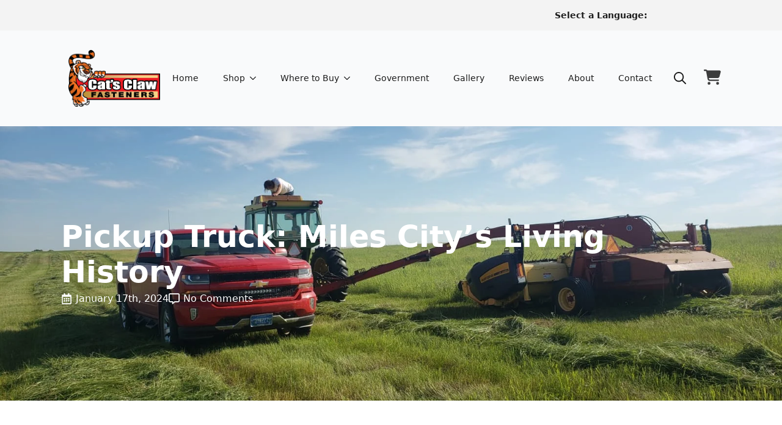

--- FILE ---
content_type: text/html; charset=UTF-8
request_url: https://fencingstaples.com/2024/01/17/pickup-truck-miles-citys-living-history/
body_size: 28942
content:
<!doctype html><html lang="en-US"><head><script data-no-optimize="1">var litespeed_docref=sessionStorage.getItem("litespeed_docref");litespeed_docref&&(Object.defineProperty(document,"referrer",{get:function(){return litespeed_docref}}),sessionStorage.removeItem("litespeed_docref"));</script> <meta charset="UTF-8"><meta name="viewport" content="width=device-width, initial-scale=1"><meta name='robots' content='index, follow, max-image-preview:large, max-snippet:-1, max-video-preview:-1' /> <script data-no-defer="1" data-ezscrex="false" data-cfasync="false" data-pagespeed-no-defer data-cookieconsent="ignore">var ctPublicFunctions = {"_ajax_nonce":"f7ec5d5103","_rest_nonce":"75d41bd6a6","_ajax_url":"\/wp-admin\/admin-ajax.php","_rest_url":"https:\/\/fencingstaples.com\/wp-json\/","data__cookies_type":"none","data__ajax_type":"admin_ajax","data__bot_detector_enabled":"1","data__frontend_data_log_enabled":1,"cookiePrefix":"","wprocket_detected":false,"host_url":"fencingstaples.com","text__ee_click_to_select":"Click to select the whole data","text__ee_original_email":"The complete one is","text__ee_got_it":"Got it","text__ee_blocked":"Blocked","text__ee_cannot_connect":"Cannot connect","text__ee_cannot_decode":"Can not decode email. Unknown reason","text__ee_email_decoder":"CleanTalk email decoder","text__ee_wait_for_decoding":"The magic is on the way!","text__ee_decoding_process":"Please wait a few seconds while we decode the contact data."}</script> <script data-no-defer="1" data-ezscrex="false" data-cfasync="false" data-pagespeed-no-defer data-cookieconsent="ignore">var ctPublic = {"_ajax_nonce":"f7ec5d5103","settings__forms__check_internal":"0","settings__forms__check_external":"0","settings__forms__force_protection":0,"settings__forms__search_test":"1","settings__forms__wc_add_to_cart":"0","settings__data__bot_detector_enabled":"1","settings__sfw__anti_crawler":0,"blog_home":"https:\/\/fencingstaples.com\/","pixel__setting":"3","pixel__enabled":true,"pixel__url":null,"data__email_check_before_post":"1","data__email_check_exist_post":0,"data__cookies_type":"none","data__key_is_ok":true,"data__visible_fields_required":true,"wl_brandname":"Anti-Spam by CleanTalk","wl_brandname_short":"CleanTalk","ct_checkjs_key":"b1917746175ce6030d8512ea8739488c9b011d34e463e5d3bf9869030254bf13","emailEncoderPassKey":"82d638f2a06ddd39eee72711aa8319c7","bot_detector_forms_excluded":"W10=","advancedCacheExists":false,"varnishCacheExists":false,"wc_ajax_add_to_cart":true,"theRealPerson":{"phrases":{"trpHeading":"The Real Person Badge!","trpContent1":"The commenter acts as a real person and verified as not a bot.","trpContent2":" Anti-Spam by CleanTalk","trpContentLearnMore":"Learn more"},"trpContentLink":"https:\/\/cleantalk.org\/help\/the-real-person?utm_id=&amp;utm_term=&amp;utm_source=admin_side&amp;utm_medium=trp_badge&amp;utm_content=trp_badge_link_click&amp;utm_campaign=apbct_links","imgPersonUrl":"https:\/\/fencingstaples.com\/wp-content\/plugins\/cleantalk-spam-protect\/css\/images\/real_user.svg","imgShieldUrl":"https:\/\/fencingstaples.com\/wp-content\/plugins\/cleantalk-spam-protect\/css\/images\/shield.svg"}}</script> <title>Pickup Truck: Miles City&#039;s Living History - Cat&#039;s Claw Fasteners</title><meta name="description" content="Dive into Miles City&#039;s pickup truck culture. Explore how these vehicles reflect history, values, and identity." /><link rel="canonical" href="https://fencingstaples.com/2024/01/17/pickup-truck-miles-citys-living-history/" /><meta property="og:locale" content="en_US" /><meta property="og:type" content="article" /><meta property="og:title" content="Pickup Truck: Miles City&#039;s Living History - Cat&#039;s Claw Fasteners" /><meta property="og:description" content="Dive into Miles City&#039;s pickup truck culture. Explore how these vehicles reflect history, values, and identity." /><meta property="og:url" content="https://fencingstaples.com/2024/01/17/pickup-truck-miles-citys-living-history/" /><meta property="og:site_name" content="Cat&#039;s Claw Fasteners" /><meta property="article:publisher" content="https://www.facebook.com/catsclawfasteners" /><meta property="article:published_time" content="2024-01-17T13:00:30+00:00" /><meta property="article:modified_time" content="2024-04-12T12:43:36+00:00" /><meta property="og:image" content="https://fencingstaples.com/wp-content/uploads/2024/01/Pickup3.jpeg" /><meta property="og:image:width" content="1600" /><meta property="og:image:height" content="1200" /><meta property="og:image:type" content="image/jpeg" /><meta name="author" content="Jake Walker" /><meta name="twitter:card" content="summary_large_image" /><meta name="twitter:label1" content="Written by" /><meta name="twitter:data1" content="Jake Walker" /><meta name="twitter:label2" content="Est. reading time" /><meta name="twitter:data2" content="5 minutes" /> <script type="application/ld+json" class="yoast-schema-graph">{"@context":"https://schema.org","@graph":[{"@type":"Article","@id":"https://fencingstaples.com/2024/01/17/pickup-truck-miles-citys-living-history/#article","isPartOf":{"@id":"https://fencingstaples.com/2024/01/17/pickup-truck-miles-citys-living-history/"},"author":{"name":"Jake Walker","@id":"https://fencingstaples.com/#/schema/person/77e6d8342358612411f0e426ed2cc979"},"headline":"Pickup Truck: Miles City&#8217;s Living History","datePublished":"2024-01-17T13:00:30+00:00","dateModified":"2024-04-12T12:43:36+00:00","mainEntityOfPage":{"@id":"https://fencingstaples.com/2024/01/17/pickup-truck-miles-citys-living-history/"},"wordCount":914,"image":{"@id":"https://fencingstaples.com/2024/01/17/pickup-truck-miles-citys-living-history/#primaryimage"},"thumbnailUrl":"https://fencingstaples.com/wp-content/uploads/2024/01/Pickup3.jpeg","keywords":["Cat's Claw Fasteners","Farm","Farming","Fence","Fence Fasteners","Fencing","Montana","Pickup Truck","Ranch"],"articleSection":["Big Sky State","Country Aesthetic","Fence","Fence Claws","Fence Fasteners","Fencing","Fencing Staples","Miles City","Montana","Montana US","Pickup Truck","Ranch","ranch life"],"inLanguage":"en-US"},{"@type":"WebPage","@id":"https://fencingstaples.com/2024/01/17/pickup-truck-miles-citys-living-history/","url":"https://fencingstaples.com/2024/01/17/pickup-truck-miles-citys-living-history/","name":"Pickup Truck: Miles City's Living History - Cat&#039;s Claw Fasteners","isPartOf":{"@id":"https://fencingstaples.com/#website"},"primaryImageOfPage":{"@id":"https://fencingstaples.com/2024/01/17/pickup-truck-miles-citys-living-history/#primaryimage"},"image":{"@id":"https://fencingstaples.com/2024/01/17/pickup-truck-miles-citys-living-history/#primaryimage"},"thumbnailUrl":"https://fencingstaples.com/wp-content/uploads/2024/01/Pickup3.jpeg","datePublished":"2024-01-17T13:00:30+00:00","dateModified":"2024-04-12T12:43:36+00:00","author":{"@id":"https://fencingstaples.com/#/schema/person/77e6d8342358612411f0e426ed2cc979"},"description":"Dive into Miles City's pickup truck culture. Explore how these vehicles reflect history, values, and identity.","breadcrumb":{"@id":"https://fencingstaples.com/2024/01/17/pickup-truck-miles-citys-living-history/#breadcrumb"},"inLanguage":"en-US","potentialAction":[{"@type":"ReadAction","target":["https://fencingstaples.com/2024/01/17/pickup-truck-miles-citys-living-history/"]}]},{"@type":"ImageObject","inLanguage":"en-US","@id":"https://fencingstaples.com/2024/01/17/pickup-truck-miles-citys-living-history/#primaryimage","url":"https://fencingstaples.com/wp-content/uploads/2024/01/Pickup3.jpeg","contentUrl":"https://fencingstaples.com/wp-content/uploads/2024/01/Pickup3.jpeg","width":1600,"height":1200,"caption":"Pickup Truck: Miles City’s Living History"},{"@type":"BreadcrumbList","@id":"https://fencingstaples.com/2024/01/17/pickup-truck-miles-citys-living-history/#breadcrumb","itemListElement":[{"@type":"ListItem","position":1,"name":"Home","item":"https://fencingstaples.com/"},{"@type":"ListItem","position":2,"name":"Pickup Truck: Miles City&#8217;s Living History"}]},{"@type":"WebSite","@id":"https://fencingstaples.com/#website","url":"https://fencingstaples.com/","name":"Cats Claw Fasteners, LLC","description":"Better Than Fencing Staples","potentialAction":[{"@type":"SearchAction","target":{"@type":"EntryPoint","urlTemplate":"https://fencingstaples.com/?s={search_term_string}"},"query-input":{"@type":"PropertyValueSpecification","valueRequired":true,"valueName":"search_term_string"}}],"inLanguage":"en-US"},{"@type":"Person","@id":"https://fencingstaples.com/#/schema/person/77e6d8342358612411f0e426ed2cc979","name":"Jake Walker","image":{"@type":"ImageObject","inLanguage":"en-US","@id":"https://fencingstaples.com/#/schema/person/image/","url":"https://fencingstaples.com/wp-content/litespeed/avatar/9fae41c39451b945e7276406d9babefd.jpg?ver=1769065442","contentUrl":"https://fencingstaples.com/wp-content/litespeed/avatar/9fae41c39451b945e7276406d9babefd.jpg?ver=1769065442","caption":"Jake Walker"},"url":"https://fencingstaples.com/author/jake-walker/"}]}</script> <link rel='dns-prefetch' href='//cdn.gtranslate.net' /><link rel='dns-prefetch' href='//fd.cleantalk.org' /><link rel='dns-prefetch' href='//www.googletagmanager.com' /><link rel="alternate" title="oEmbed (JSON)" type="application/json+oembed" href="https://fencingstaples.com/wp-json/oembed/1.0/embed?url=https%3A%2F%2Ffencingstaples.com%2F2024%2F01%2F17%2Fpickup-truck-miles-citys-living-history%2F" /><link rel="alternate" title="oEmbed (XML)" type="text/xml+oembed" href="https://fencingstaples.com/wp-json/oembed/1.0/embed?url=https%3A%2F%2Ffencingstaples.com%2F2024%2F01%2F17%2Fpickup-truck-miles-citys-living-history%2F&#038;format=xml" /><style id='wp-img-auto-sizes-contain-inline-css' type='text/css'>img:is([sizes=auto i],[sizes^="auto," i]){contain-intrinsic-size:3000px 1500px}
/*# sourceURL=wp-img-auto-sizes-contain-inline-css */</style><link data-optimized="2" rel="stylesheet" href="https://fencingstaples.com/wp-content/litespeed/css/c130b7456509b5ab54b748d6cf7706fe.css?ver=db98a" /><style id='classic-theme-styles-inline-css' type='text/css'>/*! This file is auto-generated */
.wp-block-button__link{color:#fff;background-color:#32373c;border-radius:9999px;box-shadow:none;text-decoration:none;padding:calc(.667em + 2px) calc(1.333em + 2px);font-size:1.125em}.wp-block-file__button{background:#32373c;color:#fff;text-decoration:none}
/*# sourceURL=/wp-includes/css/classic-themes.min.css */</style><style id='wpgb-head-inline-css' type='text/css'>.wp-grid-builder:not(.wpgb-template),.wpgb-facet{opacity:0.01}.wpgb-facet fieldset{margin:0;padding:0;border:none;outline:none;box-shadow:none}.wpgb-facet fieldset:last-child{margin-bottom:40px;}.wpgb-facet fieldset legend.wpgb-sr-only{height:1px;width:1px}
/*# sourceURL=wpgb-head-inline-css */</style> <script type="text/javascript" id="gtmkit-js-before" data-cfasync="false" data-nowprocket="" data-cookieconsent="ignore">/*  */
		window.gtmkit_settings = {"datalayer_name":"dataLayer","console_log":false,"wc":{"use_sku":false,"pid_prefix":"","add_shipping_info":{"config":1},"add_payment_info":{"config":1},"view_item":{"config":0},"view_item_list":{"config":0},"wishlist":false,"css_selectors":{"product_list_select_item":".products .product:not(.product-category) a:not(.add_to_cart_button.ajax_add_to_cart,.add_to_wishlist),.wc-block-grid__products li:not(.product-category) a:not(.add_to_cart_button.ajax_add_to_cart,.add_to_wishlist),.woocommerce-grouped-product-list-item__label a:not(.add_to_wishlist)","product_list_element":".product,.wc-block-grid__product","product_list_exclude":"","product_list_add_to_cart":".add_to_cart_button.ajax_add_to_cart:not(.single_add_to_cart_button)"},"text":{"wp-block-handpicked-products":"Handpicked Products","wp-block-product-best-sellers":"Best Sellers","wp-block-product-category":"Product Category","wp-block-product-new":"New Products","wp-block-product-on-sale":"Products On Sale","wp-block-products-by-attribute":"Products By Attribute","wp-block-product-tag":"Product Tag","wp-block-product-top-rated":"Top Rated Products","shipping-tier-not-found":"Shipping tier not found","payment-method-not-found":"Payment method not found"}}};
		window.gtmkit_data = {"wc":{"currency":"USD","is_cart":false,"is_checkout":false,"blocks":{}}};
		window.dataLayer = window.dataLayer || [];
				
//# sourceURL=gtmkit-js-before
/*  */</script> <script type="text/javascript" src="https://fd.cleantalk.org/ct-bot-detector-wrapper.js?ver=6.70.1" id="ct_bot_detector-js" defer="defer" data-wp-strategy="defer"></script> <script type="litespeed/javascript" data-src="https://fencingstaples.com/wp-includes/js/jquery/jquery.min.js" id="jquery-core-js"></script> <script id="wc-add-to-cart-js-extra" type="litespeed/javascript">var wc_add_to_cart_params={"ajax_url":"/wp-admin/admin-ajax.php","wc_ajax_url":"/?wc-ajax=%%endpoint%%","i18n_view_cart":"View cart","cart_url":"https://fencingstaples.com/cart/","is_cart":"","cart_redirect_after_add":"no"}</script> <script id="woocommerce-js-extra" type="litespeed/javascript">var woocommerce_params={"ajax_url":"/wp-admin/admin-ajax.php","wc_ajax_url":"/?wc-ajax=%%endpoint%%","i18n_password_show":"Show password","i18n_password_hide":"Hide password"}</script> <script type="text/javascript" id="gtmkit-container-js-after" data-cfasync="false" data-nowprocket="" data-cookieconsent="ignore">/*  */
/* Google Tag Manager */
(function(w,d,s,l,i){w[l]=w[l]||[];w[l].push({'gtm.start':
new Date().getTime(),event:'gtm.js'});var f=d.getElementsByTagName(s)[0],
j=d.createElement(s),dl=l!='dataLayer'?'&l='+l:'';j.async=true;j.src=
'https://www.googletagmanager.com/gtm.js?id='+i+dl;f.parentNode.insertBefore(j,f);
})(window,document,'script','dataLayer','GTM-PTVKZPS');
/* End Google Tag Manager */

//# sourceURL=gtmkit-container-js-after
/*  */</script> <script type="text/javascript" src="https://fencingstaples.com/wp-content/plugins/gtm-kit/assets/integration/woocommerce.js" id="gtmkit-woocommerce-js" defer="defer" data-wp-strategy="defer"></script> <script type="text/javascript" id="gtmkit-datalayer-js-before" data-cfasync="false" data-nowprocket="" data-cookieconsent="ignore">/*  */
const gtmkit_dataLayer_content = {"pageType":"post"};
dataLayer.push( gtmkit_dataLayer_content );

//# sourceURL=gtmkit-datalayer-js-before
/*  */</script> <script id="wc-cart-fragments-js-extra" type="litespeed/javascript">var wc_cart_fragments_params={"ajax_url":"/wp-admin/admin-ajax.php","wc_ajax_url":"/?wc-ajax=%%endpoint%%","cart_hash_key":"wc_cart_hash_9dd2dd9f4cf28bafe6cd1fe1eb4cb20c","fragment_name":"wc_fragments_9dd2dd9f4cf28bafe6cd1fe1eb4cb20c","request_timeout":"5000"}</script> <link rel="https://api.w.org/" href="https://fencingstaples.com/wp-json/" /><link rel="alternate" title="JSON" type="application/json" href="https://fencingstaples.com/wp-json/wp/v2/posts/3786" /><link rel="EditURI" type="application/rsd+xml" title="RSD" href="https://fencingstaples.com/xmlrpc.php?rsd" /><meta name="generator" content="WordPress 6.9" /><meta name="generator" content="WooCommerce 10.4.3" /><link rel='shortlink' href='https://fencingstaples.com/?p=3786' /><meta name="ti-site-data" content="[base64]" /><noscript><style>.wp-grid-builder .wpgb-card.wpgb-card-hidden .wpgb-card-wrapper{opacity:1!important;visibility:visible!important;transform:none!important}.wpgb-facet {opacity:1!important;pointer-events:auto!important}.wpgb-facet *:not(.wpgb-pagination-facet){display:none}</style></noscript> <script type="litespeed/javascript">(function(c,l,a,r,i,t,y){c[a]=c[a]||function(){(c[a].q=c[a].q||[]).push(arguments)};t=l.createElement(r);t.async=1;t.src="https://www.clarity.ms/tag/"+i;y=l.getElementsByTagName(r)[0];y.parentNode.insertBefore(t,y)})(window,document,"clarity","script","s79n18bn9j")</script> <noscript><style>.woocommerce-product-gallery{ opacity: 1 !important; }</style></noscript><link rel="icon" href="https://fencingstaples.com/wp-content/uploads/2025/06/Cats-Claw-Favicon-512px-150x150.png" sizes="32x32" /><link rel="icon" href="https://fencingstaples.com/wp-content/uploads/2025/06/Cats-Claw-Favicon-512px-300x300.png" sizes="192x192" /><link rel="apple-touch-icon" href="https://fencingstaples.com/wp-content/uploads/2025/06/Cats-Claw-Favicon-512px-300x300.png" /><meta name="msapplication-TileImage" content="https://fencingstaples.com/wp-content/uploads/2025/06/Cats-Claw-Favicon-512px-300x300.png" /></head><body class="wp-singular post-template-default single single-post postid-3786 single-format-standard wp-theme-breakdance-zero breakdance theme-breakdance-zero woocommerce-no-js"><section class="bde-section-5438-122 bde-section"><div class="section-container"><div class="bde-div-5438-123 bde-div"><div class="bde-text-5438-124 bde-text">
Select a Language:</div><div class="bde-shortcode-5438-125 bde-shortcode"><div class="gtranslate_wrapper" id="gt-wrapper-23232769"></div></div></div></div></section><section class="bde-section-5438-100 bde-section"><div class="section-container"><div class="bde-div-5438-101 bde-div"><div class="bde-image-5438-102 bde-image"><figure class="breakdance-image breakdance-image--5691"><div class="breakdance-image-container"><div class="breakdance-image-clip"><a class="breakdance-image-link breakdance-image-link--url" href="https://fencingstaples.com/" target="_self" rel="noopener" data-sub-html="" data-lg-size="-"><img data-lazyloaded="1" src="[data-uri]" class="breakdance-image-object" data-src="https://fencingstaples.com/wp-content/uploads/2024/12/Cats-Claw-Fastener-Logo_HiRes.webp" width="1276" height="788" data-srcset="https://fencingstaples.com/wp-content/uploads/2024/12/Cats-Claw-Fastener-Logo_HiRes.webp 1276w, https://fencingstaples.com/wp-content/uploads/2024/12/Cats-Claw-Fastener-Logo_HiRes-300x185.webp 300w, https://fencingstaples.com/wp-content/uploads/2024/12/Cats-Claw-Fastener-Logo_HiRes-1024x632.webp 1024w, https://fencingstaples.com/wp-content/uploads/2024/12/Cats-Claw-Fastener-Logo_HiRes-768x474.webp 768w, https://fencingstaples.com/wp-content/uploads/2024/12/Cats-Claw-Fastener-Logo_HiRes-600x371.webp 600w" data-sizes="(max-width: 1276px) 100vw, 1276px"></a></div></div></figure></div></div><div class="bde-div-5438-103 bde-div"><div class="bde-menu-5438-104 bde-menu"><nav class="breakdance-menu breakdance-menu--collapse    ">
<button class="breakdance-menu-toggle breakdance-menu-toggle--squeeze" type="button" aria-label="Open Menu" aria-expanded="false" aria-controls="menu-104">
<span class="breakdance-menu-toggle-icon">
<span class="breakdance-menu-toggle-lines"></span>
</span>
</button><ul class="breakdance-menu-list" id="menu-104"><li class="breakdance-menu-item-5438-105 breakdance-menu-item">
<a class="breakdance-link breakdance-menu-link" href="https://fencingstaples.com" target="_self" data-type="url"  >
Home
</a></li><li class="bde-menu-custom-dropdown-5438-106 bde-menu-custom-dropdown breakdance-menu-item"><div class="breakdance-dropdown breakdance-dropdown--custom breakdance-dropdown--with-link"><div class="breakdance-dropdown-toggle">
<a class="breakdance-link breakdance-menu-link" href="https://fencingstaples.com/shop/" target="_self" data-type="url" aria-expanded="false" aria-controls="dropdown-106" >Shop
</a>
<button class="breakdance-menu-link-arrow" type="button" aria-expanded="false" aria-controls="dropdown-106" aria-label="Shop Submenu"></button></div><div class="breakdance-dropdown-floater" aria-hidden="true" id="dropdown-106"><div class="breakdance-dropdown-body"><div class="breakdance-dropdown-custom-content"><div class="bde-columns-5438-107 bde-columns"><div class="bde-column-5438-108 bde-column"><a class="bde-container-link-5438-109 bde-container-link breakdance-link" href="https://fencingstaples.com/product-category/fasteners/" target="_self" data-type="url"><div class="bde-image-box-5438-110 bde-image-box"><div class="ee-imagebox-image">
<img data-lazyloaded="1" src="[data-uri]" class="breakdance-image-object" data-src="https://fencingstaples.com/wp-content/uploads/2023/06/Cats-Claw-Fence-Claw-Fasteners-Claw-Only-scaled-2.jpg" width="2000" height="2000" data-srcset="https://fencingstaples.com/wp-content/uploads/2023/06/Cats-Claw-Fence-Claw-Fasteners-Claw-Only-scaled-2.jpg 2000w, https://fencingstaples.com/wp-content/uploads/2023/06/Cats-Claw-Fence-Claw-Fasteners-Claw-Only-scaled-2-100x100.jpg 100w, https://fencingstaples.com/wp-content/uploads/2023/06/Cats-Claw-Fence-Claw-Fasteners-Claw-Only-scaled-2-600x600.jpg 600w" data-sizes="(max-width: 2000px) 100vw, 2000px"></div><div class="ee-imagebox-content"><h5 class="ee-imagebox-title bde-h3" >Cat's Claw Fasteners</h5><div class="ee-imagebox-text" >A revolutionary upgrade to fence staples, engineered specifically for ranchers, farmers, contractors, and landowners.</div></div></div></a></div><div class="bde-column-5438-111 bde-column"><a class="bde-container-link-5438-112 bde-container-link breakdance-link" href="https://fencingstaples.com/product-category/construction-lag-screws/" target="_self" data-type="url"><div class="bde-image-box-5438-113 bde-image-box"><div class="ee-imagebox-image">
<img data-lazyloaded="1" src="[data-uri]" class="breakdance-image-object" data-src="https://fencingstaples.com/wp-content/uploads/2023/06/Cats-claw-packaging-photos-12-2018_006_1000-wide.jpg" width="1000" height="1210" data-srcset="https://fencingstaples.com/wp-content/uploads/2023/06/Cats-claw-packaging-photos-12-2018_006_1000-wide.jpg 1000w, https://fencingstaples.com/wp-content/uploads/2023/06/Cats-claw-packaging-photos-12-2018_006_1000-wide-600x726.jpg 600w" data-sizes="(max-width: 1000px) 100vw, 1000px"></div><div class="ee-imagebox-content"><h5 class="ee-imagebox-title bde-h3" >Construction Lag Screws</h5><div class="ee-imagebox-text" >For all your heavy-duty construction project including desk installation, fencing, pole barns, and more.</div></div></div></a></div></div></div></div></div></div></li><li class="bde-menu-dropdown-5438-114 bde-menu-dropdown breakdance-menu-item"><div class="breakdance-dropdown breakdance-dropdown--custom "><div class="breakdance-dropdown-toggle">
<button class="breakdance-menu-link" type="button" aria-expanded="false" aria-controls="dropdown-114" >
Where to Buy
</button>
<button class="breakdance-menu-link-arrow" type="button" aria-expanded="false" aria-controls="dropdown-114" aria-label="Where to Buy Submenu"></button></div><div class="breakdance-dropdown-floater" aria-hidden="true" id="dropdown-114"><div class="breakdance-dropdown-body"><div class="breakdance-dropdown-section breakdance-dropdown-section--"><div class="breakdance-dropdown-columns"><div class="breakdance-dropdown-column "><ul class="breakdance-dropdown-links"><li class="breakdance-dropdown-item">
<a class="breakdance-link breakdance-dropdown-link" href="https://fencingstaples.com/become-a-dealer/" target="_self" data-type="url"  ><span class="breakdance-dropdown-link__icon">
<svg aria-hidden="true" xmlns="http://www.w3.org/2000/svg" viewBox="0 0 576 512"><path d="M547.6 103.8L490.3 13.1C485.2 5 476.1 0 466.4 0H109.6C99.9 0 90.8 5 85.7 13.1L28.3 103.8c-29.6 46.8-3.4 111.9 51.9 119.4c4 .5 8.1 .8 12.1 .8c26.1 0 49.3-11.4 65.2-29c15.9 17.6 39.1 29 65.2 29c26.1 0 49.3-11.4 65.2-29c15.9 17.6 39.1 29 65.2 29c26.2 0 49.3-11.4 65.2-29c16 17.6 39.1 29 65.2 29c4.1 0 8.1-.3 12.1-.8c55.5-7.4 81.8-72.5 52.1-119.4zM499.7 254.9l-.1 0c-5.3 .7-10.7 1.1-16.2 1.1c-12.4 0-24.3-1.9-35.4-5.3V384H128V250.6c-11.2 3.5-23.2 5.4-35.6 5.4c-5.5 0-11-.4-16.3-1.1l-.1 0c-4.1-.6-8.1-1.3-12-2.3V384v64c0 35.3 28.7 64 64 64H448c35.3 0 64-28.7 64-64V384 252.6c-4 1-8 1.8-12.3 2.3z"/></svg>
</span>
<span class="breakdance-dropdown-link__label">
<span class="breakdance-dropdown-link__text">Become a Dealer</span>
<span class="breakdance-dropdown-link__description">Apply to Become a Domestic or International Dealer of Cat's Claw Fasteners.</span>
</span>
</a></li><li class="breakdance-dropdown-item">
<a class="breakdance-link breakdance-dropdown-link" href="https://fencingstaples.com/dealer-locator/" target="_self" data-type="url"  ><span class="breakdance-dropdown-link__icon">
<svg aria-hidden="true" xmlns="http://www.w3.org/2000/svg" viewBox="0 0 320 512"><path d="M16 144a144 144 0 1 1 288 0A144 144 0 1 1 16 144zM160 80c8.8 0 16-7.2 16-16s-7.2-16-16-16c-53 0-96 43-96 96c0 8.8 7.2 16 16 16s16-7.2 16-16c0-35.3 28.7-64 64-64zM128 480V317.1c10.4 1.9 21.1 2.9 32 2.9s21.6-1 32-2.9V480c0 17.7-14.3 32-32 32s-32-14.3-32-32z"/></svg>
</span>
<span class="breakdance-dropdown-link__label">
<span class="breakdance-dropdown-link__text">Find a Dealer Near You</span>
<span class="breakdance-dropdown-link__description">Want to purchase our product in person? Find a location within a U.S. & Canada.</span>
</span>
</a></li></ul></div></div></div></div></div></div></li><li class="breakdance-menu-item-5438-115 breakdance-menu-item">
<a class="breakdance-link breakdance-menu-link" href="https://fencingstaples.com/federal-government-capability-statement/" target="_self" data-type="url"  >
Government
</a></li><li class="breakdance-menu-item-5438-130 breakdance-menu-item">
<a class="breakdance-link breakdance-menu-link" href="https://fencingstaples.com/gallery/" target="_self" data-type="url"  >
Gallery
</a></li><li class="breakdance-menu-item-5438-116 breakdance-menu-item">
<a class="breakdance-link breakdance-menu-link" href="https://fencingstaples.com/reviews/" target="_self" data-type="url"  >
Reviews
</a></li><li class="breakdance-menu-item-5438-117 breakdance-menu-item">
<a class="breakdance-link breakdance-menu-link" href="https://fencingstaples.com/about/" target="_self" data-type="url"  >
About
</a></li><li class="breakdance-menu-item-5438-118 breakdance-menu-item">
<a class="breakdance-link breakdance-menu-link" href="https://fencingstaples.com/contact/" target="_self" data-type="url"  >
Contact
</a></li></ul></nav></div></div><div class="bde-div-5438-119 bde-div"><div class="bde-search-form-5438-120 bde-search-form"><button aria-label="Toggle search" aria-expanded="false" aria-controls="search-form-120" class="search-form__button search-form__button--full-screen js-search-form-expand-button">
<svg width="100%" aria-hidden="true" class="search-form__icon--search" xmlns="http://www.w3.org/2000/svg" viewBox="0 0 512 512"><path d="M504.1 471l-134-134C399.1 301.5 415.1 256.8 415.1 208c0-114.9-93.13-208-208-208S-.0002 93.13-.0002 208S93.12 416 207.1 416c48.79 0 93.55-16.91 129-45.04l134 134C475.7 509.7 481.9 512 488 512s12.28-2.344 16.97-7.031C514.3 495.6 514.3 480.4 504.1 471zM48 208c0-88.22 71.78-160 160-160s160 71.78 160 160s-71.78 160-160 160S48 296.2 48 208z"/></svg></button><form id="search-form-120" role="search" method="get" data-type="full-screen" aria-hidden="true" class="js-search-form search-form search-form--full-screen" action="https://fencingstaples.com">
<input type='hidden' name='post_type' value='product' /><div class="search-form__container">
<label class="screen-reader-text" for="search-form-field-120">Search for:</label><div class="search-form__lightbox js-search-form-lightbox"><div role="button" class="search-form__lightbox-close js-search-form-close">
<svg width="100%" aria-hidden="true" class="search-form__icon--close" xmlns="http://www.w3.org/2000/svg" viewBox="0 0 320 512"><path d="M312.1 375c9.369 9.369 9.369 24.57 0 33.94s-24.57 9.369-33.94 0L160 289.9l-119 119c-9.369 9.369-24.57 9.369-33.94 0s-9.369-24.57 0-33.94L126.1 256L7.027 136.1c-9.369-9.369-9.369-24.57 0-33.94s24.57-9.369 33.94 0L160 222.1l119-119c9.369-9.369 24.57-9.369 33.94 0s9.369 24.57 0 33.94L193.9 256L312.1 375z"/></svg></div><div class="search-form__lightbox-bg js-search-form-lightbox-bg"></div><div class="search-form__lightbox-container">
<button type="submit" class="search-form__lightbox-button">
<svg width="100%" aria-hidden="true" class="search-form__icon--search" xmlns="http://www.w3.org/2000/svg" viewBox="0 0 512 512"><path d="M504.1 471l-134-134C399.1 301.5 415.1 256.8 415.1 208c0-114.9-93.13-208-208-208S-.0002 93.13-.0002 208S93.12 416 207.1 416c48.79 0 93.55-16.91 129-45.04l134 134C475.7 509.7 481.9 512 488 512s12.28-2.344 16.97-7.031C514.3 495.6 514.3 480.4 504.1 471zM48 208c0-88.22 71.78-160 160-160s160 71.78 160 160s-71.78 160-160 160S48 296.2 48 208z"/></svg></button>
<input type="text" id="search-form-field-120" class="js-search-form-field search-form__field" placeholder="Search for a Product" value="" name="s" /></div></div></div></form></div><div class="bde-mini-cart-5438-128 bde-mini-cart breakdance-woocommerce">
<a class="bde-mini-cart-toggle" href="https://fencingstaples.com/cart/" aria-label="View cart" >
<span class="bde-mini-cart-toggle__subtotal" data-count='0'><span class="woocommerce-Price-amount amount"><bdi><span class="woocommerce-Price-currencySymbol">&#36;</span>0.00</bdi></span></span>
<span class="bde-mini-cart-toggle__icon"></span>
<span class="bde-mini-cart-toggle__counter" data-count='0'>0</span>
</a><div class="bde-mini-cart-offcanvas bde-mini-cart-offcanvas--sidebar bde-mini-cart-offcanvas--primary-cart bde-mini-cart-offcanvas--right"><div class="bde-mini-cart-offcanvas-body"><div class="bde-mini-cart-offcanvas-topbar"><p class="bde-mini-cart-offcanvas-title bde-h6">Cart</p>
<button class="bde-mini-cart-offcanvas__close-button">×</button></div><div class="widget_shopping_cart_content"><p class="woocommerce-mini-cart__empty-message">No products in the cart.</p></div><a class="bde-mini-cart-continue-link" href="https://fencingstaples.com/shop/">
Continue shopping                </a></div><span class="bde-mini-cart-offcanvas-overlay"></span></div></div></div></div></section><style>.breakdance .bde-section-5451-100{background-image:url(https://fencingstaples.com/wp-content/uploads/2024/01/Pickup3.jpeg)}</style><section class="bde-section-5451-100 bde-section"><div class="section-background-overlay"></div><div class="section-container"><h1 class="bde-heading-5451-101 bde-heading">Pickup Truck: Miles City&#8217;s Living History</h1><ul class="bde-post-meta-5451-102 bde-post-meta"><li class="ee-postmeta-date-wrap"><div class="ee-postmeta-icon breakdance-icon-atom"><svg xmlns="http://www.w3.org/2000/svg" viewBox="0 0 448 512"><path d="M148 288h-40c-6.6 0-12-5.4-12-12v-40c0-6.6 5.4-12 12-12h40c6.6 0 12 5.4 12 12v40c0 6.6-5.4 12-12 12zm108-12v-40c0-6.6-5.4-12-12-12h-40c-6.6 0-12 5.4-12 12v40c0 6.6 5.4 12 12 12h40c6.6 0 12-5.4 12-12zm96 0v-40c0-6.6-5.4-12-12-12h-40c-6.6 0-12 5.4-12 12v40c0 6.6 5.4 12 12 12h40c6.6 0 12-5.4 12-12zm-96 96v-40c0-6.6-5.4-12-12-12h-40c-6.6 0-12 5.4-12 12v40c0 6.6 5.4 12 12 12h40c6.6 0 12-5.4 12-12zm-96 0v-40c0-6.6-5.4-12-12-12h-40c-6.6 0-12 5.4-12 12v40c0 6.6 5.4 12 12 12h40c6.6 0 12-5.4 12-12zm192 0v-40c0-6.6-5.4-12-12-12h-40c-6.6 0-12 5.4-12 12v40c0 6.6 5.4 12 12 12h40c6.6 0 12-5.4 12-12zm96-260v352c0 26.5-21.5 48-48 48H48c-26.5 0-48-21.5-48-48V112c0-26.5 21.5-48 48-48h48V12c0-6.6 5.4-12 12-12h40c6.6 0 12 5.4 12 12v52h128V12c0-6.6 5.4-12 12-12h40c6.6 0 12 5.4 12 12v52h48c26.5 0 48 21.5 48 48zm-48 346V160H48v298c0 3.3 2.7 6 6 6h340c3.3 0 6-2.7 6-6z"/></svg></div>                    <span class="ee-postmeta-date">January 17th, 2024</span></li><li class="ee-postmeta-comments-wrap"><div class="ee-postmeta-icon breakdance-icon-atom"><svg xmlns="http://www.w3.org/2000/svg" viewBox="0 0 512 512"><path d="M448 0H64C28.7 0 0 28.7 0 64v288c0 35.3 28.7 64 64 64h96v84c0 7.1 5.8 12 12 12 2.4 0 4.9-.7 7.1-2.4L304 416h144c35.3 0 64-28.7 64-64V64c0-35.3-28.7-64-64-64zm16 352c0 8.8-7.2 16-16 16H288l-12.8 9.6L208 428v-60H64c-8.8 0-16-7.2-16-16V64c0-8.8 7.2-16 16-16h384c8.8 0 16 7.2 16 16v288z"/></svg></div>                    <span class="ee-postmeta-comments">No Comments</span></li></ul></div></section><section class="bde-section-5451-103 bde-section"><div class="section-container"><div class="bde-rich-text-5451-104 bde-rich-text breakdance-rich-text-styles"><h2><strong><img data-lazyloaded="1" src="[data-uri]" loading="lazy" decoding="async" class="size-medium wp-image-4781 aligncenter" data-src="https://fencingstaples.com/wp-content/uploads/2024/01/Pickup-300x225.jpeg" alt="Pickup Truck: Miles City’s Living History cats claw fasteners" width="300" height="225" data-srcset="https://fencingstaples.com/wp-content/uploads/2024/01/Pickup-300x225.jpeg 300w, https://fencingstaples.com/wp-content/uploads/2024/01/Pickup-1024x768.jpeg 1024w, https://fencingstaples.com/wp-content/uploads/2024/01/Pickup-768x576.jpeg 768w, https://fencingstaples.com/wp-content/uploads/2024/01/Pickup-1536x1152.jpeg 1536w, https://fencingstaples.com/wp-content/uploads/2024/01/Pickup-600x450.jpeg 600w, https://fencingstaples.com/wp-content/uploads/2024/01/Pickup.jpeg 1600w" data-sizes="auto, (max-width: 300px) 100vw, 300px" /></strong></h2><p>Nestled on the expansive plains of eastern Montana, <a href="https://en.wikipedia.org/wiki/Miles_City,_Montana">Miles City</a> stands as a testament to American resilience and a celebration of the pickup truck culture that has become synonymous with the region. As I embarked on a journey to this charming town, I found myself immersed in a world where pickup trucks are more than just vehicles; they are an integral part of the local identity, reflecting the area&#8217;s history, values, and way of life.</p><p>&nbsp;</p><h2><strong>Miles City: A Historical Haven</strong></h2><p>Miles City&#8217;s roots trace back to the late 19th century, when it served as a vital hub for cattle ranching and trade. The town&#8217;s history is deeply intertwined with the spirit of the American West, where hard work, self-sufficiency, and the ability to navigate rugged landscapes were essential. This historical context provides insight into the strong connection between Miles City and pickup trucks – versatile vehicles that perfectly embody the town&#8217;s ethos.</p><p>&nbsp;</p><h2><strong>A Pickup Truck&#8217;s Purpose: Beyond Utility</strong></h2><p>The pickup truck&#8217;s origins can be traced back to the early 20th century, when manufacturers began modifying existing car models to include <a href="https://en.wikipedia.org/wiki/Truck_bed">cargo beds</a>. This innovation revolutionized industries such as agriculture, construction, and transportation. In Miles City, where ranching and farming have long been mainstays, pickup trucks seamlessly integrated into daily life. From hauling <a href="https://www.lhf.org/learning-fields/crops/hay/#:~:text=Bale%3A%20A%20large%20bundle%20of,and%20stored%20for%20animal%20feed">hay bales</a> to transporting livestock, these vehicles proved indispensable, earning their place as tools of productivity and resilience.</p><p>&nbsp;</p><h2><strong>A Cultural Icon: The Rise of Pickup Trucks</strong></h2><p>Over the decades, pickup trucks transcended their utilitarian origins to become cultural icons. Their rugged charm and versatility appealed to a broader audience, giving rise to a passionate community of enthusiasts. In Miles City, this transformation was particularly pronounced, as pickup trucks became emblematic of the town&#8217;s values – hard work, determination, and a connection to the land.</p><p>&nbsp;</p><h2><strong>The Pickup Truck Landscape in Miles City</strong></h2><p>Upon arrival in Miles City, I was greeted by an impressive sight: a diverse array of pickup trucks, each a testament to its owner&#8217;s preferences and needs. From classic models meticulously restored to their former glory, to modern trucks equipped with cutting-edge technology, the streets painted a vivid picture of Miles City&#8217;s pickup truck culture. It was evident that the town&#8217;s residents took pride in their vehicles, often customizing them to reflect their personalities and lifestyles.</p><p>&nbsp;</p><h2><strong>The Allure of Off-Roading: Exploring Miles City&#8217;s Surroundings</strong></h2><p>Miles City&#8217;s proximity to vast expanses of untouched wilderness makes it an ideal playground for off-roading enthusiasts. The area boasts an intricate network of trails and backcountry routes, allowing pickup truck aficionados to venture into the great outdoors and experience the thrill of navigating challenging terrains. From rocky paths to muddy trails, these off-road adventures showcase the pickup truck&#8217;s remarkable capabilities and underscore its relevance in modern recreational pursuits.</p><p>&nbsp;</p><h2><strong>Preserving Tradition: Pickup Truck Museums and Exhibits</strong></h2><p>For those seeking a deeper understanding of pickup truck history, Miles City offers a wealth of educational opportunities. The local museums and exhibits provide a comprehensive journey through time, tracing the evolution of pickup trucks from their utilitarian origins to their current status as beloved cultural symbols. These curated displays shed light on how pickup trucks have shaped the town&#8217;s past, present, and future.</p><p>&nbsp;</p><h2><strong>The Pickup Truck Community: Forging Connections</strong></h2><p>Perhaps one of the most endearing aspects of Miles City&#8217;s pickup truck culture is the sense of community it fosters. Enthusiasts gather at local events, swap stories, and share insights on customization, maintenance, and the best off-road routes. This camaraderie transcends generational gaps, as seasoned pickup truck veterans impart wisdom to younger aficionados, ensuring that the appreciation for these vehicles continues to thrive.</p><p>&nbsp;</p><p>My journey through Miles City, Montana, offered a captivating glimpse into a world where pickup trucks are more than just vehicles; they are living symbols of history, culture, and shared values. From the town&#8217;s humble beginnings to its present-day status as a pickup truck enthusiast&#8217;s paradise, Miles City&#8217;s identity is intricately woven with the legacy of these remarkable vehicles. As I left this charming town behind, I couldn&#8217;t help but reflect on the enduring allure of pickup trucks and the profound impact they&#8217;ve had on shaping the spirit of Miles City, a place where the road stretches on and the pickup truck remains an unwavering companion on the journey.</p><p>&nbsp;</p><p>Your questions matter at <a href="https://fencingstaples.com/">Cat’s Claw Fasteners</a>! Contact us and connect with our Head Cat Collector, Ralph, at <a href="mailto:ra***@***************rs.com" data-original-string="ekP4/VL1xZKVzqTfn3ziYw==b0fvXOtRcyEhhmwjXbNay8PBXGMHYqwDtvr2suEtCSbKSU=" title="This contact has been encoded by Anti-Spam by CleanTalk. Click to decode. To finish the decoding make sure that JavaScript is enabled in your browser." target="_new" rel="noopener"><span
data-original-string='jLD5m2oDqcxNp7ik7e32hw==b0fjbnwhZ50fcSg+GNZVwmlw7tYhHEZvVwqjVKruY3zvG8='
class='apbct-email-encoder'
title='This contact has been encoded by Anti-Spam by CleanTalk. Click to decode. To finish the decoding make sure that JavaScript is enabled in your browser.'>ra<span class="apbct-blur">***</span>@<span class="apbct-blur">***************</span>rs.com</span></a>. Stay informed with our <a href="https://fencingstaples.com/cats-claw-blog/">blog </a>and follow us on <a href="https://www.facebook.com/catsclawfasteners">Facebook</a>, <a href="https://www.instagram.com/cats_claw_fasteners/">Instagram</a>, <a href="https://www.pinterest.com/catsclawfasteners/">Pinterest</a>, and <a href="https://www.youtube.com/@catsclawfasteners">Youtube </a>for more exciting content!</p><p>About the writer: Jake</p><p>Jake Walker is Cat&#8217;s Claw Fasteners go-to guy for anything related to fencing, gates, installation, and materials! Thanks to his background as a professional fencing installer as well as content writer, combined with a bit of his British twang and ideas from across the pond, he keeps the audience captive. Don&#8217;t worry if you don&#8217;t understand his British slang or sense of humour; we don&#8217;t always understand him, and he doesn&#8217;t always fully understand us.</p><p>Get in touch of Jake via email at <a href="mailto:ra***@***************rs.com" data-original-string="E+kI1b1RTRYFqeAZy0PpeA==b0f+2C/SFRuKCbAyfoNrj+F5NanxJJ789zz1eyJpYEestw=" title="This contact has been encoded by Anti-Spam by CleanTalk. Click to decode. To finish the decoding make sure that JavaScript is enabled in your browser."><span
data-original-string='X/OxvUBGnIhm1F+lbTpHXw==b0flUZKYXvYNO67th/3pgrSkOdMY0Mclf2k9rPHXMZr3HQ='
class='apbct-email-encoder'
title='This contact has been encoded by Anti-Spam by CleanTalk. Click to decode. To finish the decoding make sure that JavaScript is enabled in your browser.'>ra<span class="apbct-blur">***</span>@<span class="apbct-blur">***************</span>rs.com</span></a> , be sure to use ATTN:Jake if you have any questions about all thing social, writing, fencing, or just want to make fun of his British accent.</p><p>Read Next: <a href="https://fencingstaples.com/how-to-attach-a-wire-liner-to-a-vinyl-fence/">How To Attach a Wire Liner To a Vinyl Fence</a></p><p>&nbsp;</p><p><a href="https://fencingstaples.com/shop/"><img data-lazyloaded="1" src="[data-uri]" loading="lazy" decoding="async" class=" wp-image-3313 aligncenter" data-src="https://fencingstaples.com/wp-content/uploads/2023/06/Cats-claw-fasteners-blog-banner-300x59.jpg" alt="Wire Fencing Staples: The Ultimate Guide to Staples You Can't Live Without cats claw fasteners" width="840" height="165" /></a></p></div></div></section><section class="bde-section-5451-105 bde-section"><div class="section-container"><div class="bde-comment-form-5451-106 bde-comment-form"><div class="breakdance-form-message breakdance-form-message--error comments-form__closed"><p>Comments are closed</p></div></div><div class="bde-comments-list-5451-107 bde-comments-list"><ol class="comments-list"></ol></div></div></section><section class="bde-section-5440-100 bde-section"><div class="section-container"><div class="bde-columns-5440-101 bde-columns"><div class="bde-column-5440-102 bde-column"><div class="bde-image-5440-103 bde-image"><figure class="breakdance-image breakdance-image--5691"><div class="breakdance-image-container"><div class="breakdance-image-clip"><img data-lazyloaded="1" src="[data-uri]" class="breakdance-image-object" data-src="https://fencingstaples.com/wp-content/uploads/2024/12/Cats-Claw-Fastener-Logo_HiRes.webp" width="1276" height="788" data-srcset="https://fencingstaples.com/wp-content/uploads/2024/12/Cats-Claw-Fastener-Logo_HiRes.webp 1276w, https://fencingstaples.com/wp-content/uploads/2024/12/Cats-Claw-Fastener-Logo_HiRes-300x185.webp 300w, https://fencingstaples.com/wp-content/uploads/2024/12/Cats-Claw-Fastener-Logo_HiRes-1024x632.webp 1024w, https://fencingstaples.com/wp-content/uploads/2024/12/Cats-Claw-Fastener-Logo_HiRes-768x474.webp 768w, https://fencingstaples.com/wp-content/uploads/2024/12/Cats-Claw-Fastener-Logo_HiRes-600x371.webp 600w" data-sizes="(max-width: 1276px) 100vw, 1276px"></div></div></figure></div><div class="bde-text-5440-104 bde-text">
Patent #62/533,352</div><div class="bde-div-5440-105 bde-div"><div class="bde-icon-5440-106 bde-icon"><div class="bde-icon-icon breakdance-icon-atom" >
<svg xmlns="http://www.w3.org/2000/svg" viewBox="0 0 576 512"><path d="M470.1 231.3s7.6 37.2 9.3 45H446c3.3-8.9 16-43.5 16-43.5-.2.3 3.3-9.1 5.3-14.9l2.8 13.4zM576 80v352c0 26.5-21.5 48-48 48H48c-26.5 0-48-21.5-48-48V80c0-26.5 21.5-48 48-48h480c26.5 0 48 21.5 48 48zM152.5 331.2L215.7 176h-42.5l-39.3 106-4.3-21.5-14-71.4c-2.3-9.9-9.4-12.7-18.2-13.1H32.7l-.7 3.1c15.8 4 29.9 9.8 42.2 17.1l35.8 135h42.5zm94.4.2L272.1 176h-40.2l-25.1 155.4h40.1zm139.9-50.8c.2-17.7-10.6-31.2-33.7-42.3-14.1-7.1-22.7-11.9-22.7-19.2.2-6.6 7.3-13.4 23.1-13.4 13.1-.3 22.7 2.8 29.9 5.9l3.6 1.7 5.5-33.6c-7.9-3.1-20.5-6.6-36-6.6-39.7 0-67.6 21.2-67.8 51.4-.3 22.3 20 34.7 35.2 42.2 15.5 7.6 20.8 12.6 20.8 19.3-.2 10.4-12.6 15.2-24.1 15.2-16 0-24.6-2.5-37.7-8.3l-5.3-2.5-5.6 34.9c9.4 4.3 26.8 8.1 44.8 8.3 42.2.1 69.7-20.8 70-53zM528 331.4L495.6 176h-31.1c-9.6 0-16.9 2.8-21 12.9l-59.7 142.5H426s6.9-19.2 8.4-23.3H486c1.2 5.5 4.8 23.3 4.8 23.3H528z"/></svg></div></div><div class="bde-icon-5440-107 bde-icon"><div class="bde-icon-icon breakdance-icon-atom" >
<svg xmlns="http://www.w3.org/2000/svg" viewBox="0 0 576 512"><path d="M482.9 410.3c0 6.8-4.6 11.7-11.2 11.7-6.8 0-11.2-5.2-11.2-11.7 0-6.5 4.4-11.7 11.2-11.7 6.6 0 11.2 5.2 11.2 11.7zm-310.8-11.7c-7.1 0-11.2 5.2-11.2 11.7 0 6.5 4.1 11.7 11.2 11.7 6.5 0 10.9-4.9 10.9-11.7-.1-6.5-4.4-11.7-10.9-11.7zm117.5-.3c-5.4 0-8.7 3.5-9.5 8.7h19.1c-.9-5.7-4.4-8.7-9.6-8.7zm107.8.3c-6.8 0-10.9 5.2-10.9 11.7 0 6.5 4.1 11.7 10.9 11.7 6.8 0 11.2-4.9 11.2-11.7 0-6.5-4.4-11.7-11.2-11.7zm105.9 26.1c0 .3.3.5.3 1.1 0 .3-.3.5-.3 1.1-.3.3-.3.5-.5.8-.3.3-.5.5-1.1.5-.3.3-.5.3-1.1.3-.3 0-.5 0-1.1-.3-.3 0-.5-.3-.8-.5-.3-.3-.5-.5-.5-.8-.3-.5-.3-.8-.3-1.1 0-.5 0-.8.3-1.1 0-.5.3-.8.5-1.1.3-.3.5-.3.8-.5.5-.3.8-.3 1.1-.3.5 0 .8 0 1.1.3.5.3.8.3 1.1.5s.2.6.5 1.1zm-2.2 1.4c.5 0 .5-.3.8-.3.3-.3.3-.5.3-.8 0-.3 0-.5-.3-.8-.3 0-.5-.3-1.1-.3h-1.6v3.5h.8V426h.3l1.1 1.4h.8l-1.1-1.3zM576 81v352c0 26.5-21.5 48-48 48H48c-26.5 0-48-21.5-48-48V81c0-26.5 21.5-48 48-48h480c26.5 0 48 21.5 48 48zM64 220.6c0 76.5 62.1 138.5 138.5 138.5 27.2 0 53.9-8.2 76.5-23.1-72.9-59.3-72.4-171.2 0-230.5-22.6-15-49.3-23.1-76.5-23.1-76.4-.1-138.5 62-138.5 138.2zm224 108.8c70.5-55 70.2-162.2 0-217.5-70.2 55.3-70.5 162.6 0 217.5zm-142.3 76.3c0-8.7-5.7-14.4-14.7-14.7-4.6 0-9.5 1.4-12.8 6.5-2.4-4.1-6.5-6.5-12.2-6.5-3.8 0-7.6 1.4-10.6 5.4V392h-8.2v36.7h8.2c0-18.9-2.5-30.2 9-30.2 10.2 0 8.2 10.2 8.2 30.2h7.9c0-18.3-2.5-30.2 9-30.2 10.2 0 8.2 10 8.2 30.2h8.2v-23zm44.9-13.7h-7.9v4.4c-2.7-3.3-6.5-5.4-11.7-5.4-10.3 0-18.2 8.2-18.2 19.3 0 11.2 7.9 19.3 18.2 19.3 5.2 0 9-1.9 11.7-5.4v4.6h7.9V392zm40.5 25.6c0-15-22.9-8.2-22.9-15.2 0-5.7 11.9-4.8 18.5-1.1l3.3-6.5c-9.4-6.1-30.2-6-30.2 8.2 0 14.3 22.9 8.3 22.9 15 0 6.3-13.5 5.8-20.7.8l-3.5 6.3c11.2 7.6 32.6 6 32.6-7.5zm35.4 9.3l-2.2-6.8c-3.8 2.1-12.2 4.4-12.2-4.1v-16.6h13.1V392h-13.1v-11.2h-8.2V392h-7.6v7.3h7.6V416c0 17.6 17.3 14.4 22.6 10.9zm13.3-13.4h27.5c0-16.2-7.4-22.6-17.4-22.6-10.6 0-18.2 7.9-18.2 19.3 0 20.5 22.6 23.9 33.8 14.2l-3.8-6c-7.8 6.4-19.6 5.8-21.9-4.9zm59.1-21.5c-4.6-2-11.6-1.8-15.2 4.4V392h-8.2v36.7h8.2V408c0-11.6 9.5-10.1 12.8-8.4l2.4-7.6zm10.6 18.3c0-11.4 11.6-15.1 20.7-8.4l3.8-6.5c-11.6-9.1-32.7-4.1-32.7 15 0 19.8 22.4 23.8 32.7 15l-3.8-6.5c-9.2 6.5-20.7 2.6-20.7-8.6zm66.7-18.3H408v4.4c-8.3-11-29.9-4.8-29.9 13.9 0 19.2 22.4 24.7 29.9 13.9v4.6h8.2V392zm33.7 0c-2.4-1.2-11-2.9-15.2 4.4V392h-7.9v36.7h7.9V408c0-11 9-10.3 12.8-8.4l2.4-7.6zm40.3-14.9h-7.9v19.3c-8.2-10.9-29.9-5.1-29.9 13.9 0 19.4 22.5 24.6 29.9 13.9v4.6h7.9v-51.7zm7.6-75.1v4.6h.8V302h1.9v-.8h-4.6v.8h1.9zm6.6 123.8c0-.5 0-1.1-.3-1.6-.3-.3-.5-.8-.8-1.1-.3-.3-.8-.5-1.1-.8-.5 0-1.1-.3-1.6-.3-.3 0-.8.3-1.4.3-.5.3-.8.5-1.1.8-.5.3-.8.8-.8 1.1-.3.5-.3 1.1-.3 1.6 0 .3 0 .8.3 1.4 0 .3.3.8.8 1.1.3.3.5.5 1.1.8.5.3 1.1.3 1.4.3.5 0 1.1 0 1.6-.3.3-.3.8-.5 1.1-.8.3-.3.5-.8.8-1.1.3-.6.3-1.1.3-1.4zm3.2-124.7h-1.4l-1.6 3.5-1.6-3.5h-1.4v5.4h.8v-4.1l1.6 3.5h1.1l1.4-3.5v4.1h1.1v-5.4zm4.4-80.5c0-76.2-62.1-138.3-138.5-138.3-27.2 0-53.9 8.2-76.5 23.1 72.1 59.3 73.2 171.5 0 230.5 22.6 15 49.5 23.1 76.5 23.1 76.4.1 138.5-61.9 138.5-138.4z"/></svg></div></div><div class="bde-icon-5440-108 bde-icon"><div class="bde-icon-icon breakdance-icon-atom" >
<svg xmlns="http://www.w3.org/2000/svg" viewBox="0 0 576 512"><path d="M0 432c0 26.5 21.5 48 48 48H528c26.5 0 48-21.5 48-48v-1.1H514.3l-31.9-35.1-31.9 35.1H246.8V267.1H181L262.7 82.4h78.6l28.1 63.2V82.4h97.2L483.5 130l17-47.6H576V80c0-26.5-21.5-48-48-48H48C21.5 32 0 53.5 0 80V432zm440.4-21.7L482.6 364l42 46.3H576l-68-72.1 68-72.1H525.4l-42 46.7-41.5-46.7H390.5L458 338.6l-67.4 71.6V377.1h-83V354.9h80.9V322.6H307.6V300.2h83V267.1h-122V410.3H440.4zm96.3-72L576 380.2V296.9l-39.3 41.4zm-36.3-92l36.9-100.6V246.3H576V103H515.8l-32.2 89.3L451.7 103H390.5V246.1L327.3 103H276.1L213.7 246.3h43l11.9-28.7h65.9l12 28.7h82.7V146L466 246.3h34.4zM282 185.4l19.5-46.9 19.4 46.9H282z"/></svg></div></div><div class="bde-icon-5440-109 bde-icon"><div class="bde-icon-icon breakdance-icon-atom" >
<svg xmlns="http://www.w3.org/2000/svg" viewBox="0 0 576 512"><path d="M520.4 196.1c0-7.9-5.5-12.1-15.6-12.1h-4.9v24.9h4.7c10.3 0 15.8-4.4 15.8-12.8zM528 32H48C21.5 32 0 53.5 0 80v352c0 26.5 21.5 48 48 48h480c26.5 0 48-21.5 48-48V80c0-26.5-21.5-48-48-48zm-44.1 138.9c22.6 0 52.9-4.1 52.9 24.4 0 12.6-6.6 20.7-18.7 23.2l25.8 34.4h-19.6l-22.2-32.8h-2.2v32.8h-16zm-55.9.1h45.3v14H444v18.2h28.3V217H444v22.2h29.3V253H428zm-68.7 0l21.9 55.2 22.2-55.2h17.5l-35.5 84.2h-8.6l-35-84.2zm-55.9-3c24.7 0 44.6 20 44.6 44.6 0 24.7-20 44.6-44.6 44.6-24.7 0-44.6-20-44.6-44.6 0-24.7 20-44.6 44.6-44.6zm-49.3 6.1v19c-20.1-20.1-46.8-4.7-46.8 19 0 25 27.5 38.5 46.8 19.2v19c-29.7 14.3-63.3-5.7-63.3-38.2 0-31.2 33.1-53 63.3-38zm-97.2 66.3c11.4 0 22.4-15.3-3.3-24.4-15-5.5-20.2-11.4-20.2-22.7 0-23.2 30.6-31.4 49.7-14.3l-8.4 10.8c-10.4-11.6-24.9-6.2-24.9 2.5 0 4.4 2.7 6.9 12.3 10.3 18.2 6.6 23.6 12.5 23.6 25.6 0 29.5-38.8 37.4-56.6 11.3l10.3-9.9c3.7 7.1 9.9 10.8 17.5 10.8zM55.4 253H32v-82h23.4c26.1 0 44.1 17 44.1 41.1 0 18.5-13.2 40.9-44.1 40.9zm67.5 0h-16v-82h16zM544 433c0 8.2-6.8 15-15 15H128c189.6-35.6 382.7-139.2 416-160zM74.1 191.6c-5.2-4.9-11.6-6.6-21.9-6.6H48v54.2h4.2c10.3 0 17-2 21.9-6.4 5.7-5.2 8.9-12.8 8.9-20.7s-3.2-15.5-8.9-20.5z"/></svg></div></div></div></div><div class="bde-column-5440-110 bde-column"><h5 class="bde-heading-5440-111 bde-heading">
Quick Links</h5><a class="bde-text-link-5440-112 bde-text-link breakdance-link" href="https://fencingstaples.com/" target="_self" data-type="url">
Home</a><a class="bde-text-link-5440-113 bde-text-link breakdance-link" href="https://fencingstaples.com/where-to-buy/" target="_self" data-type="url">
Where to Buy</a><a class="bde-text-link-5440-114 bde-text-link breakdance-link" href="https://fencingstaples.com/become-a-dealer/" target="_self" data-type="url">
Become a Dealer</a><a class="bde-text-link-5440-132 bde-text-link breakdance-link" href="https://fencingstaples.com/federal-government-capability-statement/" target="_self" data-type="url">
Government</a><a class="bde-text-link-5440-116 bde-text-link breakdance-link" href="https://fencingstaples.com/about/" target="_self" data-type="url">
About</a><a class="bde-text-link-5440-117 bde-text-link breakdance-link" href="https://fencingstaples.com/contact/" target="_self" data-type="url">
Contact Us</a></div><div class="bde-column-5440-118 bde-column"><h5 class="bde-heading-5440-119 bde-heading">
Resources</h5><a class="bde-text-link-5440-115 bde-text-link breakdance-link" href="https://fencingstaples.com/videos/" target="_self" data-type="url">
Videos</a><a class="bde-text-link-5440-120 bde-text-link breakdance-link" href="https://fencingstaples.com/blog/" target="_self" data-type="url">
Blog</a><a class="bde-text-link-5440-122 bde-text-link breakdance-link" href="https://fencingstaples.com/privacy-policy/" target="_self" data-type="url">
Privacy Policy</a><a class="bde-text-link-5440-131 bde-text-link breakdance-link" href="https://fencingstaples.com/returns-refunds/" target="_self" data-type="url">
Returns & Refunds</a><a class="bde-text-link-5440-123 bde-text-link breakdance-link" href="https://fencingstaples.com/terms-conditions/" target="_self" data-type="url">
Terms & Conditions</a></div><div class="bde-column-5440-124 bde-column"><h5 class="bde-heading-5440-125 bde-heading">
Contact Us</h5><div class="bde-text-5440-126 bde-text">
28 N Montana Ave. Suite 3C<br>Miles City, MT 59301</div><div class="bde-text-5440-127 bde-text">
(406) 851-2529</div><div class="bde-social-icons-5440-128 bde-social-icons">
<a class="breakdance-link bde-social-icons__icon-wrapper bde-social-icons__icon-facebook" href="https://www.facebook.com/catsclawfasteners/" target="_blank" data-type="url" aria-label="Facebook Social Icon" ><svg xmlns="http://www.w3.org/2000/svg" width="100%" viewBox="0 0 24 24">
<path d="M9 8h-3v4h3v12h5v-12h3.642l.358-4h-4v-1.667c0-.955.192-1.333 1.115-1.333h2.885v-5h-3.808c-3.596 0-5.192 1.583-5.192 4.615v3.385z"/>
</svg>
</a>
<a class="breakdance-link bde-social-icons__icon-wrapper bde-social-icons__icon-instagram" href="https://www.instagram.com/cats_claw_fasteners/" target="_blank" data-type="url" aria-label="Instagram Social Icon" ><svg xmlns="http://www.w3.org/2000/svg" width="100%" viewBox="0 0 24 24">
<path d="M12 2.163c3.204 0 3.584.012 4.85.07 3.252.148 4.771 1.691 4.919 4.919.058 1.265.069 1.645.069 4.849 0 3.205-.012 3.584-.069 4.849-.149 3.225-1.664 4.771-4.919 4.919-1.266.058-1.644.07-4.85.07-3.204 0-3.584-.012-4.849-.07-3.26-.149-4.771-1.699-4.919-4.92-.058-1.265-.07-1.644-.07-4.849 0-3.204.013-3.583.07-4.849.149-3.227 1.664-4.771 4.919-4.919 1.266-.057 1.645-.069 4.849-.069zm0-2.163c-3.259 0-3.667.014-4.947.072-4.358.2-6.78 2.618-6.98 6.98-.059 1.281-.073 1.689-.073 4.948 0 3.259.014 3.668.072 4.948.2 4.358 2.618 6.78 6.98 6.98 1.281.058 1.689.072 4.948.072 3.259 0 3.668-.014 4.948-.072 4.354-.2 6.782-2.618 6.979-6.98.059-1.28.073-1.689.073-4.948 0-3.259-.014-3.667-.072-4.947-.196-4.354-2.617-6.78-6.979-6.98-1.281-.059-1.69-.073-4.949-.073zm0 5.838c-3.403 0-6.162 2.759-6.162 6.162s2.759 6.163 6.162 6.163 6.162-2.759 6.162-6.163c0-3.403-2.759-6.162-6.162-6.162zm0 10.162c-2.209 0-4-1.79-4-4 0-2.209 1.791-4 4-4s4 1.791 4 4c0 2.21-1.791 4-4 4zm6.406-11.845c-.796 0-1.441.645-1.441 1.44s.645 1.44 1.441 1.44c.795 0 1.439-.645 1.439-1.44s-.644-1.44-1.439-1.44z"/>
</svg>
</a>
<a class="breakdance-link bde-social-icons__icon-wrapper bde-social-icons__icon-custom" href="https://www.pinterest.com/catsclawfasteners/" target="_blank" data-type="url" aria-label="Pinterest Social Icon" ><svg xmlns="http://www.w3.org/2000/svg" viewBox="0 0 384 512"><path d="M204 6.5C101.4 6.5 0 74.9 0 185.6 0 256 39.6 296 63.6 296c9.9 0 15.6-27.6 15.6-35.4 0-9.3-23.7-29.1-23.7-67.8 0-80.4 61.2-137.4 140.4-137.4 68.1 0 118.5 38.7 118.5 109.8 0 53.1-21.3 152.7-90.3 152.7-24.9 0-46.2-18-46.2-43.8 0-37.8 26.4-74.4 26.4-113.4 0-66.2-93.9-54.2-93.9 25.8 0 16.8 2.1 35.4 9.6 50.7-13.8 59.4-42 147.9-42 209.1 0 18.9 2.7 37.5 4.5 56.4 3.4 3.8 1.7 3.4 6.9 1.5 50.4-69 48.6-82.5 71.4-172.8 12.3 23.4 44.1 36 69.3 36 106.2 0 153.9-103.5 153.9-196.8C384 71.3 298.2 6.5 204 6.5z"/></svg>
</a>
<a class="breakdance-link bde-social-icons__icon-wrapper bde-social-icons__icon-youtube" href="https://www.youtube.com/channel/UC6-ilsJtU_8AduTQXSx8dfA" target="_blank" data-type="url" aria-label="YouTube Social Icon" ><svg xmlns="http://www.w3.org/2000/svg" width="100%" viewBox="0 0 24 24">
<path d="M19.615 3.184c-3.604-.246-11.631-.245-15.23 0-3.897.266-4.356 2.62-4.385 8.816.029 6.185.484 8.549 4.385 8.816 3.6.245 11.626.246 15.23 0 3.897-.266 4.356-2.62 4.385-8.816-.029-6.185-.484-8.549-4.385-8.816zm-10.615 12.816v-8l8 3.993-8 4.007z"/>
</svg>
</a></div></div></div><div class="bde-fancy-divider-5440-129 bde-fancy-divider"><div class="bde-fancy-divider__wrapper"><div class="bde-fancy-divider__separator   "></div></div></div><div class="bde-rich-text-5440-130 bde-rich-text breakdance-rich-text-styles">
© 2026 Cat&apos;s Claw Fasteners, LLC | All Rights Reserved - Built by Redemptive Software</div></div></section> <script type="speculationrules">{"prefetch":[{"source":"document","where":{"and":[{"href_matches":"/*"},{"not":{"href_matches":["/wp-*.php","/wp-admin/*","/wp-content/uploads/*","/wp-content/*","/wp-content/plugins/*","/wp-content/plugins/breakdance/plugin/themeless/themes/breakdance-zero/*","/*\\?(.+)"]}},{"not":{"selector_matches":"a[rel~=\"nofollow\"]"}},{"not":{"selector_matches":".no-prefetch, .no-prefetch a"}}]},"eagerness":"conservative"}]}</script> <script type="litespeed/javascript">(function(){var c=document.body.className;c=c.replace(/woocommerce-no-js/,'woocommerce-js');document.body.className=c})()</script> <style id='global-styles-inline-css' type='text/css'>:root{--wp--preset--aspect-ratio--square: 1;--wp--preset--aspect-ratio--4-3: 4/3;--wp--preset--aspect-ratio--3-4: 3/4;--wp--preset--aspect-ratio--3-2: 3/2;--wp--preset--aspect-ratio--2-3: 2/3;--wp--preset--aspect-ratio--16-9: 16/9;--wp--preset--aspect-ratio--9-16: 9/16;--wp--preset--color--black: #000000;--wp--preset--color--cyan-bluish-gray: #abb8c3;--wp--preset--color--white: #ffffff;--wp--preset--color--pale-pink: #f78da7;--wp--preset--color--vivid-red: #cf2e2e;--wp--preset--color--luminous-vivid-orange: #ff6900;--wp--preset--color--luminous-vivid-amber: #fcb900;--wp--preset--color--light-green-cyan: #7bdcb5;--wp--preset--color--vivid-green-cyan: #00d084;--wp--preset--color--pale-cyan-blue: #8ed1fc;--wp--preset--color--vivid-cyan-blue: #0693e3;--wp--preset--color--vivid-purple: #9b51e0;--wp--preset--gradient--vivid-cyan-blue-to-vivid-purple: linear-gradient(135deg,rgb(6,147,227) 0%,rgb(155,81,224) 100%);--wp--preset--gradient--light-green-cyan-to-vivid-green-cyan: linear-gradient(135deg,rgb(122,220,180) 0%,rgb(0,208,130) 100%);--wp--preset--gradient--luminous-vivid-amber-to-luminous-vivid-orange: linear-gradient(135deg,rgb(252,185,0) 0%,rgb(255,105,0) 100%);--wp--preset--gradient--luminous-vivid-orange-to-vivid-red: linear-gradient(135deg,rgb(255,105,0) 0%,rgb(207,46,46) 100%);--wp--preset--gradient--very-light-gray-to-cyan-bluish-gray: linear-gradient(135deg,rgb(238,238,238) 0%,rgb(169,184,195) 100%);--wp--preset--gradient--cool-to-warm-spectrum: linear-gradient(135deg,rgb(74,234,220) 0%,rgb(151,120,209) 20%,rgb(207,42,186) 40%,rgb(238,44,130) 60%,rgb(251,105,98) 80%,rgb(254,248,76) 100%);--wp--preset--gradient--blush-light-purple: linear-gradient(135deg,rgb(255,206,236) 0%,rgb(152,150,240) 100%);--wp--preset--gradient--blush-bordeaux: linear-gradient(135deg,rgb(254,205,165) 0%,rgb(254,45,45) 50%,rgb(107,0,62) 100%);--wp--preset--gradient--luminous-dusk: linear-gradient(135deg,rgb(255,203,112) 0%,rgb(199,81,192) 50%,rgb(65,88,208) 100%);--wp--preset--gradient--pale-ocean: linear-gradient(135deg,rgb(255,245,203) 0%,rgb(182,227,212) 50%,rgb(51,167,181) 100%);--wp--preset--gradient--electric-grass: linear-gradient(135deg,rgb(202,248,128) 0%,rgb(113,206,126) 100%);--wp--preset--gradient--midnight: linear-gradient(135deg,rgb(2,3,129) 0%,rgb(40,116,252) 100%);--wp--preset--font-size--small: 13px;--wp--preset--font-size--medium: 20px;--wp--preset--font-size--large: 36px;--wp--preset--font-size--x-large: 42px;--wp--preset--spacing--20: 0.44rem;--wp--preset--spacing--30: 0.67rem;--wp--preset--spacing--40: 1rem;--wp--preset--spacing--50: 1.5rem;--wp--preset--spacing--60: 2.25rem;--wp--preset--spacing--70: 3.38rem;--wp--preset--spacing--80: 5.06rem;--wp--preset--shadow--natural: 6px 6px 9px rgba(0, 0, 0, 0.2);--wp--preset--shadow--deep: 12px 12px 50px rgba(0, 0, 0, 0.4);--wp--preset--shadow--sharp: 6px 6px 0px rgba(0, 0, 0, 0.2);--wp--preset--shadow--outlined: 6px 6px 0px -3px rgb(255, 255, 255), 6px 6px rgb(0, 0, 0);--wp--preset--shadow--crisp: 6px 6px 0px rgb(0, 0, 0);}:where(.is-layout-flex){gap: 0.5em;}:where(.is-layout-grid){gap: 0.5em;}body .is-layout-flex{display: flex;}.is-layout-flex{flex-wrap: wrap;align-items: center;}.is-layout-flex > :is(*, div){margin: 0;}body .is-layout-grid{display: grid;}.is-layout-grid > :is(*, div){margin: 0;}:where(.wp-block-columns.is-layout-flex){gap: 2em;}:where(.wp-block-columns.is-layout-grid){gap: 2em;}:where(.wp-block-post-template.is-layout-flex){gap: 1.25em;}:where(.wp-block-post-template.is-layout-grid){gap: 1.25em;}.has-black-color{color: var(--wp--preset--color--black) !important;}.has-cyan-bluish-gray-color{color: var(--wp--preset--color--cyan-bluish-gray) !important;}.has-white-color{color: var(--wp--preset--color--white) !important;}.has-pale-pink-color{color: var(--wp--preset--color--pale-pink) !important;}.has-vivid-red-color{color: var(--wp--preset--color--vivid-red) !important;}.has-luminous-vivid-orange-color{color: var(--wp--preset--color--luminous-vivid-orange) !important;}.has-luminous-vivid-amber-color{color: var(--wp--preset--color--luminous-vivid-amber) !important;}.has-light-green-cyan-color{color: var(--wp--preset--color--light-green-cyan) !important;}.has-vivid-green-cyan-color{color: var(--wp--preset--color--vivid-green-cyan) !important;}.has-pale-cyan-blue-color{color: var(--wp--preset--color--pale-cyan-blue) !important;}.has-vivid-cyan-blue-color{color: var(--wp--preset--color--vivid-cyan-blue) !important;}.has-vivid-purple-color{color: var(--wp--preset--color--vivid-purple) !important;}.has-black-background-color{background-color: var(--wp--preset--color--black) !important;}.has-cyan-bluish-gray-background-color{background-color: var(--wp--preset--color--cyan-bluish-gray) !important;}.has-white-background-color{background-color: var(--wp--preset--color--white) !important;}.has-pale-pink-background-color{background-color: var(--wp--preset--color--pale-pink) !important;}.has-vivid-red-background-color{background-color: var(--wp--preset--color--vivid-red) !important;}.has-luminous-vivid-orange-background-color{background-color: var(--wp--preset--color--luminous-vivid-orange) !important;}.has-luminous-vivid-amber-background-color{background-color: var(--wp--preset--color--luminous-vivid-amber) !important;}.has-light-green-cyan-background-color{background-color: var(--wp--preset--color--light-green-cyan) !important;}.has-vivid-green-cyan-background-color{background-color: var(--wp--preset--color--vivid-green-cyan) !important;}.has-pale-cyan-blue-background-color{background-color: var(--wp--preset--color--pale-cyan-blue) !important;}.has-vivid-cyan-blue-background-color{background-color: var(--wp--preset--color--vivid-cyan-blue) !important;}.has-vivid-purple-background-color{background-color: var(--wp--preset--color--vivid-purple) !important;}.has-black-border-color{border-color: var(--wp--preset--color--black) !important;}.has-cyan-bluish-gray-border-color{border-color: var(--wp--preset--color--cyan-bluish-gray) !important;}.has-white-border-color{border-color: var(--wp--preset--color--white) !important;}.has-pale-pink-border-color{border-color: var(--wp--preset--color--pale-pink) !important;}.has-vivid-red-border-color{border-color: var(--wp--preset--color--vivid-red) !important;}.has-luminous-vivid-orange-border-color{border-color: var(--wp--preset--color--luminous-vivid-orange) !important;}.has-luminous-vivid-amber-border-color{border-color: var(--wp--preset--color--luminous-vivid-amber) !important;}.has-light-green-cyan-border-color{border-color: var(--wp--preset--color--light-green-cyan) !important;}.has-vivid-green-cyan-border-color{border-color: var(--wp--preset--color--vivid-green-cyan) !important;}.has-pale-cyan-blue-border-color{border-color: var(--wp--preset--color--pale-cyan-blue) !important;}.has-vivid-cyan-blue-border-color{border-color: var(--wp--preset--color--vivid-cyan-blue) !important;}.has-vivid-purple-border-color{border-color: var(--wp--preset--color--vivid-purple) !important;}.has-vivid-cyan-blue-to-vivid-purple-gradient-background{background: var(--wp--preset--gradient--vivid-cyan-blue-to-vivid-purple) !important;}.has-light-green-cyan-to-vivid-green-cyan-gradient-background{background: var(--wp--preset--gradient--light-green-cyan-to-vivid-green-cyan) !important;}.has-luminous-vivid-amber-to-luminous-vivid-orange-gradient-background{background: var(--wp--preset--gradient--luminous-vivid-amber-to-luminous-vivid-orange) !important;}.has-luminous-vivid-orange-to-vivid-red-gradient-background{background: var(--wp--preset--gradient--luminous-vivid-orange-to-vivid-red) !important;}.has-very-light-gray-to-cyan-bluish-gray-gradient-background{background: var(--wp--preset--gradient--very-light-gray-to-cyan-bluish-gray) !important;}.has-cool-to-warm-spectrum-gradient-background{background: var(--wp--preset--gradient--cool-to-warm-spectrum) !important;}.has-blush-light-purple-gradient-background{background: var(--wp--preset--gradient--blush-light-purple) !important;}.has-blush-bordeaux-gradient-background{background: var(--wp--preset--gradient--blush-bordeaux) !important;}.has-luminous-dusk-gradient-background{background: var(--wp--preset--gradient--luminous-dusk) !important;}.has-pale-ocean-gradient-background{background: var(--wp--preset--gradient--pale-ocean) !important;}.has-electric-grass-gradient-background{background: var(--wp--preset--gradient--electric-grass) !important;}.has-midnight-gradient-background{background: var(--wp--preset--gradient--midnight) !important;}.has-small-font-size{font-size: var(--wp--preset--font-size--small) !important;}.has-medium-font-size{font-size: var(--wp--preset--font-size--medium) !important;}.has-large-font-size{font-size: var(--wp--preset--font-size--large) !important;}.has-x-large-font-size{font-size: var(--wp--preset--font-size--x-large) !important;}
/*# sourceURL=global-styles-inline-css */</style> <script id="gt_widget_script_23232769-js-before" type="litespeed/javascript">window.gtranslateSettings=window.gtranslateSettings||{};window.gtranslateSettings['23232769']={"default_language":"en","languages":["en","es"],"url_structure":"none","detect_browser_language":1,"flag_style":"2d","flag_size":24,"wrapper_selector":"#gt-wrapper-23232769","alt_flags":{"en":"usa","es":"mexico"},"horizontal_position":"inline"}</script><script src="https://cdn.gtranslate.net/widgets/latest/fc.js?ver=6.9" data-no-optimize="1" data-no-minify="1" data-gt-orig-url="/2024/01/17/pickup-truck-miles-citys-living-history/" data-gt-orig-domain="fencingstaples.com" data-gt-widget-id="23232769" defer></script><script id="st-trigger-button-script-js-extra" type="litespeed/javascript">var st_ajax_object={"ajax_url":"https://fencingstaples.com/wp-admin/admin-ajax.php"}</script> <script id="awdr-main-js-extra" type="litespeed/javascript">var awdr_params={"ajaxurl":"https://fencingstaples.com/wp-admin/admin-ajax.php","nonce":"902345fbc6","enable_update_price_with_qty":"show_when_matched","refresh_order_review":"0","custom_target_simple_product":"","custom_target_variable_product":"","js_init_trigger":"","awdr_opacity_to_bulk_table":"","awdr_dynamic_bulk_table_status":"0","awdr_dynamic_bulk_table_off":"on","custom_simple_product_id_selector":"","custom_variable_product_id_selector":""}</script> <script id="wc-order-attribution-js-extra" type="litespeed/javascript">var wc_order_attribution={"params":{"lifetime":1.0e-5,"session":30,"base64":!1,"ajaxurl":"https://fencingstaples.com/wp-admin/admin-ajax.php","prefix":"wc_order_attribution_","allowTracking":!0},"fields":{"source_type":"current.typ","referrer":"current_add.rf","utm_campaign":"current.cmp","utm_source":"current.src","utm_medium":"current.mdm","utm_content":"current.cnt","utm_id":"current.id","utm_term":"current.trm","utm_source_platform":"current.plt","utm_creative_format":"current.fmt","utm_marketing_tactic":"current.tct","session_entry":"current_add.ep","session_start_time":"current_add.fd","session_pages":"session.pgs","session_count":"udata.vst","user_agent":"udata.uag"}}</script> <script type="litespeed/javascript">document.addEventListener('DOMContentLiteSpeedLoaded',function(){if(!window.BreakdanceFrontend){window.BreakdanceFrontend={}}
window.BreakdanceFrontend.data={"homeUrl":"https:\/\/fencingstaples.com","ajaxUrl":"https:\/\/fencingstaples.com\/wp-admin\/admin-ajax.php","elementsPluginUrl":"https:\/\/fencingstaples.com\/wp-content\/plugins\/breakdance\/subplugins\/breakdance-elements\/","BASE_BREAKPOINT_ID":"breakpoint_base","breakpoints":[{"id":"breakpoint_base","label":"Desktop","defaultPreviewWidth":"100%"},{"id":"breakpoint_tablet_landscape","label":"Tablet Landscape","defaultPreviewWidth":1024,"maxWidth":1119},{"id":"breakpoint_tablet_portrait","label":"Tablet Portrait","defaultPreviewWidth":768,"maxWidth":1023},{"id":"breakpoint_phone_landscape","label":"Phone Landscape","defaultPreviewWidth":480,"maxWidth":767},{"id":"breakpoint_phone_portrait","label":"Phone Portrait","defaultPreviewWidth":400,"maxWidth":479}],"subscriptionMode":"pro"}})</script> <script type="litespeed/javascript">document.addEventListener('DOMContentLiteSpeedLoaded',function(){new AwesomeMenu(".breakdance .bde-menu-5438-104 .breakdance-menu",{dropdown:{openOnClick:!1,mode:{desktop:'dropdown'},placement:'left',width:null,animation:'fade'},link:{effect:'',effectDirection:'',},mobile:{breakpoint:'',mode:'accordion',offcanvasPosition:'left',offset:93,followLinks:!0}})})</script> <script type="litespeed/javascript">document.addEventListener('DOMContentLiteSpeedLoaded',function(){new BreakdanceSearchForm('.breakdance .bde-search-form-5438-120',{})})</script> <script type="litespeed/javascript">document.addEventListener('DOMContentLiteSpeedLoaded',function(){new BreakdanceMiniCart('.breakdance .bde-mini-cart-5438-128',{...{"link":{"hide_count":!1,"hide_count_when_empty":!0,"hide_subtotal":!0},"cart":{"primary_button":"cart","continue_shopping_link":"shop"}},style:'sidebar',full_screen_at:'breakpoint_base'})})</script> <script data-no-optimize="1">window.lazyLoadOptions=Object.assign({},{threshold:300},window.lazyLoadOptions||{});!function(t,e){"object"==typeof exports&&"undefined"!=typeof module?module.exports=e():"function"==typeof define&&define.amd?define(e):(t="undefined"!=typeof globalThis?globalThis:t||self).LazyLoad=e()}(this,function(){"use strict";function e(){return(e=Object.assign||function(t){for(var e=1;e<arguments.length;e++){var n,a=arguments[e];for(n in a)Object.prototype.hasOwnProperty.call(a,n)&&(t[n]=a[n])}return t}).apply(this,arguments)}function o(t){return e({},at,t)}function l(t,e){return t.getAttribute(gt+e)}function c(t){return l(t,vt)}function s(t,e){return function(t,e,n){e=gt+e;null!==n?t.setAttribute(e,n):t.removeAttribute(e)}(t,vt,e)}function i(t){return s(t,null),0}function r(t){return null===c(t)}function u(t){return c(t)===_t}function d(t,e,n,a){t&&(void 0===a?void 0===n?t(e):t(e,n):t(e,n,a))}function f(t,e){et?t.classList.add(e):t.className+=(t.className?" ":"")+e}function _(t,e){et?t.classList.remove(e):t.className=t.className.replace(new RegExp("(^|\\s+)"+e+"(\\s+|$)")," ").replace(/^\s+/,"").replace(/\s+$/,"")}function g(t){return t.llTempImage}function v(t,e){!e||(e=e._observer)&&e.unobserve(t)}function b(t,e){t&&(t.loadingCount+=e)}function p(t,e){t&&(t.toLoadCount=e)}function n(t){for(var e,n=[],a=0;e=t.children[a];a+=1)"SOURCE"===e.tagName&&n.push(e);return n}function h(t,e){(t=t.parentNode)&&"PICTURE"===t.tagName&&n(t).forEach(e)}function a(t,e){n(t).forEach(e)}function m(t){return!!t[lt]}function E(t){return t[lt]}function I(t){return delete t[lt]}function y(e,t){var n;m(e)||(n={},t.forEach(function(t){n[t]=e.getAttribute(t)}),e[lt]=n)}function L(a,t){var o;m(a)&&(o=E(a),t.forEach(function(t){var e,n;e=a,(t=o[n=t])?e.setAttribute(n,t):e.removeAttribute(n)}))}function k(t,e,n){f(t,e.class_loading),s(t,st),n&&(b(n,1),d(e.callback_loading,t,n))}function A(t,e,n){n&&t.setAttribute(e,n)}function O(t,e){A(t,rt,l(t,e.data_sizes)),A(t,it,l(t,e.data_srcset)),A(t,ot,l(t,e.data_src))}function w(t,e,n){var a=l(t,e.data_bg_multi),o=l(t,e.data_bg_multi_hidpi);(a=nt&&o?o:a)&&(t.style.backgroundImage=a,n=n,f(t=t,(e=e).class_applied),s(t,dt),n&&(e.unobserve_completed&&v(t,e),d(e.callback_applied,t,n)))}function x(t,e){!e||0<e.loadingCount||0<e.toLoadCount||d(t.callback_finish,e)}function M(t,e,n){t.addEventListener(e,n),t.llEvLisnrs[e]=n}function N(t){return!!t.llEvLisnrs}function z(t){if(N(t)){var e,n,a=t.llEvLisnrs;for(e in a){var o=a[e];n=e,o=o,t.removeEventListener(n,o)}delete t.llEvLisnrs}}function C(t,e,n){var a;delete t.llTempImage,b(n,-1),(a=n)&&--a.toLoadCount,_(t,e.class_loading),e.unobserve_completed&&v(t,n)}function R(i,r,c){var l=g(i)||i;N(l)||function(t,e,n){N(t)||(t.llEvLisnrs={});var a="VIDEO"===t.tagName?"loadeddata":"load";M(t,a,e),M(t,"error",n)}(l,function(t){var e,n,a,o;n=r,a=c,o=u(e=i),C(e,n,a),f(e,n.class_loaded),s(e,ut),d(n.callback_loaded,e,a),o||x(n,a),z(l)},function(t){var e,n,a,o;n=r,a=c,o=u(e=i),C(e,n,a),f(e,n.class_error),s(e,ft),d(n.callback_error,e,a),o||x(n,a),z(l)})}function T(t,e,n){var a,o,i,r,c;t.llTempImage=document.createElement("IMG"),R(t,e,n),m(c=t)||(c[lt]={backgroundImage:c.style.backgroundImage}),i=n,r=l(a=t,(o=e).data_bg),c=l(a,o.data_bg_hidpi),(r=nt&&c?c:r)&&(a.style.backgroundImage='url("'.concat(r,'")'),g(a).setAttribute(ot,r),k(a,o,i)),w(t,e,n)}function G(t,e,n){var a;R(t,e,n),a=e,e=n,(t=Et[(n=t).tagName])&&(t(n,a),k(n,a,e))}function D(t,e,n){var a;a=t,(-1<It.indexOf(a.tagName)?G:T)(t,e,n)}function S(t,e,n){var a;t.setAttribute("loading","lazy"),R(t,e,n),a=e,(e=Et[(n=t).tagName])&&e(n,a),s(t,_t)}function V(t){t.removeAttribute(ot),t.removeAttribute(it),t.removeAttribute(rt)}function j(t){h(t,function(t){L(t,mt)}),L(t,mt)}function F(t){var e;(e=yt[t.tagName])?e(t):m(e=t)&&(t=E(e),e.style.backgroundImage=t.backgroundImage)}function P(t,e){var n;F(t),n=e,r(e=t)||u(e)||(_(e,n.class_entered),_(e,n.class_exited),_(e,n.class_applied),_(e,n.class_loading),_(e,n.class_loaded),_(e,n.class_error)),i(t),I(t)}function U(t,e,n,a){var o;n.cancel_on_exit&&(c(t)!==st||"IMG"===t.tagName&&(z(t),h(o=t,function(t){V(t)}),V(o),j(t),_(t,n.class_loading),b(a,-1),i(t),d(n.callback_cancel,t,e,a)))}function $(t,e,n,a){var o,i,r=(i=t,0<=bt.indexOf(c(i)));s(t,"entered"),f(t,n.class_entered),_(t,n.class_exited),o=t,i=a,n.unobserve_entered&&v(o,i),d(n.callback_enter,t,e,a),r||D(t,n,a)}function q(t){return t.use_native&&"loading"in HTMLImageElement.prototype}function H(t,o,i){t.forEach(function(t){return(a=t).isIntersecting||0<a.intersectionRatio?$(t.target,t,o,i):(e=t.target,n=t,a=o,t=i,void(r(e)||(f(e,a.class_exited),U(e,n,a,t),d(a.callback_exit,e,n,t))));var e,n,a})}function B(e,n){var t;tt&&!q(e)&&(n._observer=new IntersectionObserver(function(t){H(t,e,n)},{root:(t=e).container===document?null:t.container,rootMargin:t.thresholds||t.threshold+"px"}))}function J(t){return Array.prototype.slice.call(t)}function K(t){return t.container.querySelectorAll(t.elements_selector)}function Q(t){return c(t)===ft}function W(t,e){return e=t||K(e),J(e).filter(r)}function X(e,t){var n;(n=K(e),J(n).filter(Q)).forEach(function(t){_(t,e.class_error),i(t)}),t.update()}function t(t,e){var n,a,t=o(t);this._settings=t,this.loadingCount=0,B(t,this),n=t,a=this,Y&&window.addEventListener("online",function(){X(n,a)}),this.update(e)}var Y="undefined"!=typeof window,Z=Y&&!("onscroll"in window)||"undefined"!=typeof navigator&&/(gle|ing|ro)bot|crawl|spider/i.test(navigator.userAgent),tt=Y&&"IntersectionObserver"in window,et=Y&&"classList"in document.createElement("p"),nt=Y&&1<window.devicePixelRatio,at={elements_selector:".lazy",container:Z||Y?document:null,threshold:300,thresholds:null,data_src:"src",data_srcset:"srcset",data_sizes:"sizes",data_bg:"bg",data_bg_hidpi:"bg-hidpi",data_bg_multi:"bg-multi",data_bg_multi_hidpi:"bg-multi-hidpi",data_poster:"poster",class_applied:"applied",class_loading:"litespeed-loading",class_loaded:"litespeed-loaded",class_error:"error",class_entered:"entered",class_exited:"exited",unobserve_completed:!0,unobserve_entered:!1,cancel_on_exit:!0,callback_enter:null,callback_exit:null,callback_applied:null,callback_loading:null,callback_loaded:null,callback_error:null,callback_finish:null,callback_cancel:null,use_native:!1},ot="src",it="srcset",rt="sizes",ct="poster",lt="llOriginalAttrs",st="loading",ut="loaded",dt="applied",ft="error",_t="native",gt="data-",vt="ll-status",bt=[st,ut,dt,ft],pt=[ot],ht=[ot,ct],mt=[ot,it,rt],Et={IMG:function(t,e){h(t,function(t){y(t,mt),O(t,e)}),y(t,mt),O(t,e)},IFRAME:function(t,e){y(t,pt),A(t,ot,l(t,e.data_src))},VIDEO:function(t,e){a(t,function(t){y(t,pt),A(t,ot,l(t,e.data_src))}),y(t,ht),A(t,ct,l(t,e.data_poster)),A(t,ot,l(t,e.data_src)),t.load()}},It=["IMG","IFRAME","VIDEO"],yt={IMG:j,IFRAME:function(t){L(t,pt)},VIDEO:function(t){a(t,function(t){L(t,pt)}),L(t,ht),t.load()}},Lt=["IMG","IFRAME","VIDEO"];return t.prototype={update:function(t){var e,n,a,o=this._settings,i=W(t,o);{if(p(this,i.length),!Z&&tt)return q(o)?(e=o,n=this,i.forEach(function(t){-1!==Lt.indexOf(t.tagName)&&S(t,e,n)}),void p(n,0)):(t=this._observer,o=i,t.disconnect(),a=t,void o.forEach(function(t){a.observe(t)}));this.loadAll(i)}},destroy:function(){this._observer&&this._observer.disconnect(),K(this._settings).forEach(function(t){I(t)}),delete this._observer,delete this._settings,delete this.loadingCount,delete this.toLoadCount},loadAll:function(t){var e=this,n=this._settings;W(t,n).forEach(function(t){v(t,e),D(t,n,e)})},restoreAll:function(){var e=this._settings;K(e).forEach(function(t){P(t,e)})}},t.load=function(t,e){e=o(e);D(t,e)},t.resetStatus=function(t){i(t)},t}),function(t,e){"use strict";function n(){e.body.classList.add("litespeed_lazyloaded")}function a(){console.log("[LiteSpeed] Start Lazy Load"),o=new LazyLoad(Object.assign({},t.lazyLoadOptions||{},{elements_selector:"[data-lazyloaded]",callback_finish:n})),i=function(){o.update()},t.MutationObserver&&new MutationObserver(i).observe(e.documentElement,{childList:!0,subtree:!0,attributes:!0})}var o,i;t.addEventListener?t.addEventListener("load",a,!1):t.attachEvent("onload",a)}(window,document);</script><script data-no-optimize="1">window.litespeed_ui_events=window.litespeed_ui_events||["mouseover","click","keydown","wheel","touchmove","touchstart"];var urlCreator=window.URL||window.webkitURL;function litespeed_load_delayed_js_force(){console.log("[LiteSpeed] Start Load JS Delayed"),litespeed_ui_events.forEach(e=>{window.removeEventListener(e,litespeed_load_delayed_js_force,{passive:!0})}),document.querySelectorAll("iframe[data-litespeed-src]").forEach(e=>{e.setAttribute("src",e.getAttribute("data-litespeed-src"))}),"loading"==document.readyState?window.addEventListener("DOMContentLoaded",litespeed_load_delayed_js):litespeed_load_delayed_js()}litespeed_ui_events.forEach(e=>{window.addEventListener(e,litespeed_load_delayed_js_force,{passive:!0})});async function litespeed_load_delayed_js(){let t=[];for(var d in document.querySelectorAll('script[type="litespeed/javascript"]').forEach(e=>{t.push(e)}),t)await new Promise(e=>litespeed_load_one(t[d],e));document.dispatchEvent(new Event("DOMContentLiteSpeedLoaded")),window.dispatchEvent(new Event("DOMContentLiteSpeedLoaded"))}function litespeed_load_one(t,e){console.log("[LiteSpeed] Load ",t);var d=document.createElement("script");d.addEventListener("load",e),d.addEventListener("error",e),t.getAttributeNames().forEach(e=>{"type"!=e&&d.setAttribute("data-src"==e?"src":e,t.getAttribute(e))});let a=!(d.type="text/javascript");!d.src&&t.textContent&&(d.src=litespeed_inline2src(t.textContent),a=!0),t.after(d),t.remove(),a&&e()}function litespeed_inline2src(t){try{var d=urlCreator.createObjectURL(new Blob([t.replace(/^(?:<!--)?(.*?)(?:-->)?$/gm,"$1")],{type:"text/javascript"}))}catch(e){d="data:text/javascript;base64,"+btoa(t.replace(/^(?:<!--)?(.*?)(?:-->)?$/gm,"$1"))}return d}</script><script data-no-optimize="1">var litespeed_vary=document.cookie.replace(/(?:(?:^|.*;\s*)_lscache_vary\s*\=\s*([^;]*).*$)|^.*$/,"");litespeed_vary||fetch("/wp-content/plugins/litespeed-cache/guest.vary.php",{method:"POST",cache:"no-cache",redirect:"follow"}).then(e=>e.json()).then(e=>{console.log(e),e.hasOwnProperty("reload")&&"yes"==e.reload&&(sessionStorage.setItem("litespeed_docref",document.referrer),window.location.reload(!0))});</script><script data-optimized="1" type="litespeed/javascript" data-src="https://fencingstaples.com/wp-content/litespeed/js/1b16767c9473d71766961454a0d88444.js?ver=db98a"></script></body></html>
<!-- Page optimized by LiteSpeed Cache @2026-01-22 09:29:12 -->

<!-- Page cached by LiteSpeed Cache 7.7 on 2026-01-22 09:29:11 -->
<!-- Guest Mode -->
<!-- QUIC.cloud UCSS in queue -->